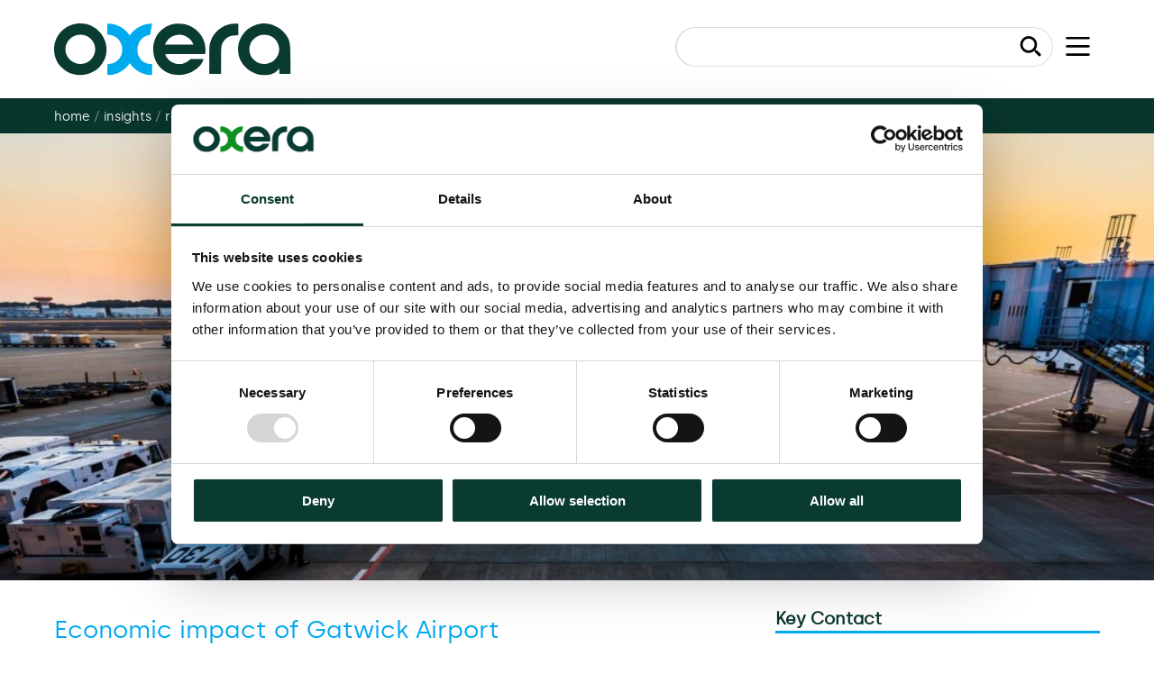

--- FILE ---
content_type: text/html; charset=UTF-8
request_url: https://www.oxera.com/insights/reports/economic-impact-of-gatwick-airport/
body_size: 14644
content:
    <!doctype html>
<!--[if lt IE 9]><html class="no-js no-svg ie lt-ie9 lt-ie8 lt-ie7" lang="en-US" class="no-js"> <![endif]-->
<!--[if IE 9]><html class="no-js no-svg ie ie9 lt-ie9 lt-ie8" lang="en-US" class="no-js"> <![endif]-->
<!--[if gt IE 9]><!--><html class="no-js no-svg" lang="en-US" class="no-js"> <!--<![endif]-->
<head>

            <!-- Google Tag Manager -->
        <script>(function(w,d,s,l,i){w[l]=w[l]||[];w[l].push({'gtm.start':
        new Date().getTime(),event:'gtm.js'});var f=d.getElementsByTagName(s)[0],
        j=d.createElement(s),dl=l!='dataLayer'?'&l='+l:'';j.async=true;j.src=
        'https://www.googletagmanager.com/gtm.js?id='+i+dl;f.parentNode.insertBefore(j,f);
        })(window,document,'script','dataLayer','GTM-TL6P88');</script>
        <!-- End Google Tag Manager -->
        <!-- Google site verification -->
        <meta name="google-site-verification" content="UljpdsLXHjJpjhk8AU9bFKQG1zsGDUdYjS3ugIzCy5U">
    <meta name="description" content="Inspiring better decisions through economics and finance">
    <link rel="stylesheet" href="https://www.oxera.com/wp-content/themes/oxera-2022/style.css" type="text/css" media="screen">
    <meta http-equiv="Content-Type" content="text/html; charset=UTF-8">
    <meta http-equiv="X-UA-Compatible" content="IE=edge">
    <meta name="viewport" content="width=device-width, initial-scale=1">
    <link rel="author" href="https://www.oxera.com/wp-content/themes/oxera-2022/humans.txt">
    <link rel="pingback" href="https://www.oxera.com/xmlrpc.php">
    <link rel="profile" href="http://gmpg.org/xfn/11">
    <link rel="apple-touch-icon" sizes="57x57" href="/apple-icon-57x57.png">
    <link rel="apple-touch-icon" sizes="60x60" href="/apple-icon-60x60.png">
    <link rel="apple-touch-icon" sizes="72x72" href="/apple-icon-72x72.png">
    <link rel="apple-touch-icon" sizes="76x76" href="/apple-icon-76x76.png">
    <link rel="apple-touch-icon" sizes="114x114" href="/apple-icon-114x114.png">
    <link rel="apple-touch-icon" sizes="120x120" href="/apple-icon-120x120.png">
    <link rel="apple-touch-icon" sizes="144x144" href="/apple-icon-144x144.png">
    <link rel="apple-touch-icon" sizes="152x152" href="/apple-icon-152x152.png">
    <link rel="apple-touch-icon" sizes="180x180" href="/apple-icon-180x180.png">
    <link rel="icon" type="image/png" sizes="192x192"  href="/android-icon-192x192.png">
    <link rel="icon" type="image/png" sizes="32x32" href="/favicon-32x32.png">
    <link rel="icon" type="image/png" sizes="96x96" href="/favicon-96x96.png">
    <link rel="icon" type="image/png" sizes="16x16" href="/favicon-16x16.png">
    <link rel="manifest" href="/manifest.json">
    <meta name="msapplication-TileColor" content="#ffffff">
    <meta name="msapplication-TileImage" content="/ms-icon-144x144.png">
    <meta name="theme-color" content="#ffffff">
    <meta name='robots' content='index, follow, max-image-preview:large, max-snippet:-1, max-video-preview:-1' />
<link rel="alternate" hreflang="en" href="https://www.oxera.com/insights/reports/economic-impact-of-gatwick-airport/" />
<link rel="alternate" hreflang="x-default" href="https://www.oxera.com/insights/reports/economic-impact-of-gatwick-airport/" />

	<!-- This site is optimized with the Yoast SEO Premium plugin v21.1 (Yoast SEO v26.8) - https://yoast.com/product/yoast-seo-premium-wordpress/ -->
	<title>Economic impact of Gatwick Airport - Oxera</title>
	<link rel="canonical" href="https://www.oxera.com/insights/reports/economic-impact-of-gatwick-airport/" />
	<meta property="og:locale" content="en_US" />
	<meta property="og:type" content="article" />
	<meta property="og:title" content="Economic impact of Gatwick Airport" />
	<meta property="og:description" content="This report, prepared on behalf of Gatwick Airport Limited (GAL), presents an evaluation of Gatwick Airport’s value in the local economy. Following the impact of the COVID-19 pandemic on traffic in the UK and abroad,&hellip;" />
	<meta property="og:url" content="https://www.oxera.com/insights/reports/economic-impact-of-gatwick-airport/" />
	<meta property="og:site_name" content="Oxera" />
	<meta property="article:modified_time" content="2021-11-10T11:38:26+00:00" />
	<meta property="og:image" content="https://www.oxera.com/wp-content/uploads/2021/05/ken-yam-RSYBi_1fhfM-unsplash-e1621413538790.jpg" />
	<meta property="og:image:width" content="1500" />
	<meta property="og:image:height" content="746" />
	<meta property="og:image:type" content="image/jpeg" />
	<meta name="twitter:card" content="summary_large_image" />
	<meta name="twitter:label1" content="Est. reading time" />
	<meta name="twitter:data1" content="3 minutes" />
	<script type="application/ld+json" class="yoast-schema-graph">{"@context":"https://schema.org","@graph":[{"@type":"WebPage","@id":"https://www.oxera.com/insights/reports/economic-impact-of-gatwick-airport/","url":"https://www.oxera.com/insights/reports/economic-impact-of-gatwick-airport/","name":"Economic impact of Gatwick Airport - Oxera","isPartOf":{"@id":"https://www.oxera.com/#website"},"primaryImageOfPage":{"@id":"https://www.oxera.com/insights/reports/economic-impact-of-gatwick-airport/#primaryimage"},"image":{"@id":"https://www.oxera.com/insights/reports/economic-impact-of-gatwick-airport/#primaryimage"},"thumbnailUrl":"https://www.oxera.com/wp-content/uploads/2021/05/ken-yam-RSYBi_1fhfM-unsplash-e1621413538790.jpg","datePublished":"2021-05-20T17:03:30+00:00","dateModified":"2021-11-10T11:38:26+00:00","breadcrumb":{"@id":"https://www.oxera.com/insights/reports/economic-impact-of-gatwick-airport/#breadcrumb"},"inLanguage":"en-US","potentialAction":[{"@type":"ReadAction","target":["https://www.oxera.com/insights/reports/economic-impact-of-gatwick-airport/"]}]},{"@type":"ImageObject","inLanguage":"en-US","@id":"https://www.oxera.com/insights/reports/economic-impact-of-gatwick-airport/#primaryimage","url":"https://www.oxera.com/wp-content/uploads/2021/05/ken-yam-RSYBi_1fhfM-unsplash-e1621413538790.jpg","contentUrl":"https://www.oxera.com/wp-content/uploads/2021/05/ken-yam-RSYBi_1fhfM-unsplash-e1621413538790.jpg","width":1500,"height":746},{"@type":"BreadcrumbList","@id":"https://www.oxera.com/insights/reports/economic-impact-of-gatwick-airport/#breadcrumb","itemListElement":[{"@type":"ListItem","position":1,"name":"Home","item":"https://www.oxera.com/"},{"@type":"ListItem","position":2,"name":"Economic impact of Gatwick Airport"}]},{"@type":"WebSite","@id":"https://www.oxera.com/#website","url":"https://www.oxera.com/","name":"Oxera","description":"Inspiring better decisions through economics and finance","publisher":{"@id":"https://www.oxera.com/#organization"},"potentialAction":[{"@type":"SearchAction","target":{"@type":"EntryPoint","urlTemplate":"https://www.oxera.com/?s={search_term_string}"},"query-input":{"@type":"PropertyValueSpecification","valueRequired":true,"valueName":"search_term_string"}}],"inLanguage":"en-US"},{"@type":"Organization","@id":"https://www.oxera.com/#organization","name":"Oxera","url":"https://www.oxera.com/","logo":{"@type":"ImageObject","inLanguage":"en-US","@id":"https://www.oxera.com/#/schema/logo/image/","url":"https://www.oxera.com/wp-content/uploads/2022/07/Logo.png","contentUrl":"https://www.oxera.com/wp-content/uploads/2022/07/Logo.png","width":130,"height":30,"caption":"Oxera"},"image":{"@id":"https://www.oxera.com/#/schema/logo/image/"}}]}</script>
	<!-- / Yoast SEO Premium plugin. -->


<link rel='dns-prefetch' href='//maps.googleapis.com' />
<link rel="alternate" type="application/rss+xml" title="Oxera &raquo; Feed" href="https://www.oxera.com/feed/" />
<link rel="alternate" type="application/rss+xml" title="Oxera &raquo; Comments Feed" href="https://www.oxera.com/comments/feed/" />
<link rel="alternate" title="oEmbed (JSON)" type="application/json+oembed" href="https://www.oxera.com/wp-json/oembed/1.0/embed?url=https%3A%2F%2Fwww.oxera.com%2Finsights%2Freports%2Feconomic-impact-of-gatwick-airport%2F" />
<link rel="alternate" title="oEmbed (XML)" type="text/xml+oembed" href="https://www.oxera.com/wp-json/oembed/1.0/embed?url=https%3A%2F%2Fwww.oxera.com%2Finsights%2Freports%2Feconomic-impact-of-gatwick-airport%2F&#038;format=xml" />
<style id='wp-img-auto-sizes-contain-inline-css' type='text/css'>
img:is([sizes=auto i],[sizes^="auto," i]){contain-intrinsic-size:3000px 1500px}
/*# sourceURL=wp-img-auto-sizes-contain-inline-css */
</style>
<link rel='stylesheet' id='wp-block-library-css' href='https://www.oxera.com/wp-includes/css/dist/block-library/style.min.css?ver=6.9' type='text/css' media='all' />
<style id='wp-block-separator-inline-css' type='text/css'>
@charset "UTF-8";.wp-block-separator{border:none;border-top:2px solid}:root :where(.wp-block-separator.is-style-dots){height:auto;line-height:1;text-align:center}:root :where(.wp-block-separator.is-style-dots):before{color:currentColor;content:"···";font-family:serif;font-size:1.5em;letter-spacing:2em;padding-left:2em}.wp-block-separator.is-style-dots{background:none!important;border:none!important}
/*# sourceURL=https://www.oxera.com/wp-includes/blocks/separator/style.min.css */
</style>
<style id='global-styles-inline-css' type='text/css'>
:root{--wp--preset--aspect-ratio--square: 1;--wp--preset--aspect-ratio--4-3: 4/3;--wp--preset--aspect-ratio--3-4: 3/4;--wp--preset--aspect-ratio--3-2: 3/2;--wp--preset--aspect-ratio--2-3: 2/3;--wp--preset--aspect-ratio--16-9: 16/9;--wp--preset--aspect-ratio--9-16: 9/16;--wp--preset--color--black: #000000;--wp--preset--color--cyan-bluish-gray: #abb8c3;--wp--preset--color--white: #ffffff;--wp--preset--color--pale-pink: #f78da7;--wp--preset--color--vivid-red: #cf2e2e;--wp--preset--color--luminous-vivid-orange: #ff6900;--wp--preset--color--luminous-vivid-amber: #fcb900;--wp--preset--color--light-green-cyan: #7bdcb5;--wp--preset--color--vivid-green-cyan: #00d084;--wp--preset--color--pale-cyan-blue: #8ed1fc;--wp--preset--color--vivid-cyan-blue: #0693e3;--wp--preset--color--vivid-purple: #9b51e0;--wp--preset--gradient--vivid-cyan-blue-to-vivid-purple: linear-gradient(135deg,rgb(6,147,227) 0%,rgb(155,81,224) 100%);--wp--preset--gradient--light-green-cyan-to-vivid-green-cyan: linear-gradient(135deg,rgb(122,220,180) 0%,rgb(0,208,130) 100%);--wp--preset--gradient--luminous-vivid-amber-to-luminous-vivid-orange: linear-gradient(135deg,rgb(252,185,0) 0%,rgb(255,105,0) 100%);--wp--preset--gradient--luminous-vivid-orange-to-vivid-red: linear-gradient(135deg,rgb(255,105,0) 0%,rgb(207,46,46) 100%);--wp--preset--gradient--very-light-gray-to-cyan-bluish-gray: linear-gradient(135deg,rgb(238,238,238) 0%,rgb(169,184,195) 100%);--wp--preset--gradient--cool-to-warm-spectrum: linear-gradient(135deg,rgb(74,234,220) 0%,rgb(151,120,209) 20%,rgb(207,42,186) 40%,rgb(238,44,130) 60%,rgb(251,105,98) 80%,rgb(254,248,76) 100%);--wp--preset--gradient--blush-light-purple: linear-gradient(135deg,rgb(255,206,236) 0%,rgb(152,150,240) 100%);--wp--preset--gradient--blush-bordeaux: linear-gradient(135deg,rgb(254,205,165) 0%,rgb(254,45,45) 50%,rgb(107,0,62) 100%);--wp--preset--gradient--luminous-dusk: linear-gradient(135deg,rgb(255,203,112) 0%,rgb(199,81,192) 50%,rgb(65,88,208) 100%);--wp--preset--gradient--pale-ocean: linear-gradient(135deg,rgb(255,245,203) 0%,rgb(182,227,212) 50%,rgb(51,167,181) 100%);--wp--preset--gradient--electric-grass: linear-gradient(135deg,rgb(202,248,128) 0%,rgb(113,206,126) 100%);--wp--preset--gradient--midnight: linear-gradient(135deg,rgb(2,3,129) 0%,rgb(40,116,252) 100%);--wp--preset--font-size--small: 13px;--wp--preset--font-size--medium: 20px;--wp--preset--font-size--large: 36px;--wp--preset--font-size--x-large: 42px;--wp--preset--font-size--regular: 16px;--wp--preset--font-size--intro: 22px;--wp--preset--font-size--footnotes: 12px;--wp--preset--font-size--sourcenotes: 14px;--wp--preset--spacing--20: 0.44rem;--wp--preset--spacing--30: 0.67rem;--wp--preset--spacing--40: 1rem;--wp--preset--spacing--50: 1.5rem;--wp--preset--spacing--60: 2.25rem;--wp--preset--spacing--70: 3.38rem;--wp--preset--spacing--80: 5.06rem;--wp--preset--shadow--natural: 6px 6px 9px rgba(0, 0, 0, 0.2);--wp--preset--shadow--deep: 12px 12px 50px rgba(0, 0, 0, 0.4);--wp--preset--shadow--sharp: 6px 6px 0px rgba(0, 0, 0, 0.2);--wp--preset--shadow--outlined: 6px 6px 0px -3px rgb(255, 255, 255), 6px 6px rgb(0, 0, 0);--wp--preset--shadow--crisp: 6px 6px 0px rgb(0, 0, 0);}:where(.is-layout-flex){gap: 0.5em;}:where(.is-layout-grid){gap: 0.5em;}body .is-layout-flex{display: flex;}.is-layout-flex{flex-wrap: wrap;align-items: center;}.is-layout-flex > :is(*, div){margin: 0;}body .is-layout-grid{display: grid;}.is-layout-grid > :is(*, div){margin: 0;}:where(.wp-block-columns.is-layout-flex){gap: 2em;}:where(.wp-block-columns.is-layout-grid){gap: 2em;}:where(.wp-block-post-template.is-layout-flex){gap: 1.25em;}:where(.wp-block-post-template.is-layout-grid){gap: 1.25em;}.has-black-color{color: var(--wp--preset--color--black) !important;}.has-cyan-bluish-gray-color{color: var(--wp--preset--color--cyan-bluish-gray) !important;}.has-white-color{color: var(--wp--preset--color--white) !important;}.has-pale-pink-color{color: var(--wp--preset--color--pale-pink) !important;}.has-vivid-red-color{color: var(--wp--preset--color--vivid-red) !important;}.has-luminous-vivid-orange-color{color: var(--wp--preset--color--luminous-vivid-orange) !important;}.has-luminous-vivid-amber-color{color: var(--wp--preset--color--luminous-vivid-amber) !important;}.has-light-green-cyan-color{color: var(--wp--preset--color--light-green-cyan) !important;}.has-vivid-green-cyan-color{color: var(--wp--preset--color--vivid-green-cyan) !important;}.has-pale-cyan-blue-color{color: var(--wp--preset--color--pale-cyan-blue) !important;}.has-vivid-cyan-blue-color{color: var(--wp--preset--color--vivid-cyan-blue) !important;}.has-vivid-purple-color{color: var(--wp--preset--color--vivid-purple) !important;}.has-black-background-color{background-color: var(--wp--preset--color--black) !important;}.has-cyan-bluish-gray-background-color{background-color: var(--wp--preset--color--cyan-bluish-gray) !important;}.has-white-background-color{background-color: var(--wp--preset--color--white) !important;}.has-pale-pink-background-color{background-color: var(--wp--preset--color--pale-pink) !important;}.has-vivid-red-background-color{background-color: var(--wp--preset--color--vivid-red) !important;}.has-luminous-vivid-orange-background-color{background-color: var(--wp--preset--color--luminous-vivid-orange) !important;}.has-luminous-vivid-amber-background-color{background-color: var(--wp--preset--color--luminous-vivid-amber) !important;}.has-light-green-cyan-background-color{background-color: var(--wp--preset--color--light-green-cyan) !important;}.has-vivid-green-cyan-background-color{background-color: var(--wp--preset--color--vivid-green-cyan) !important;}.has-pale-cyan-blue-background-color{background-color: var(--wp--preset--color--pale-cyan-blue) !important;}.has-vivid-cyan-blue-background-color{background-color: var(--wp--preset--color--vivid-cyan-blue) !important;}.has-vivid-purple-background-color{background-color: var(--wp--preset--color--vivid-purple) !important;}.has-black-border-color{border-color: var(--wp--preset--color--black) !important;}.has-cyan-bluish-gray-border-color{border-color: var(--wp--preset--color--cyan-bluish-gray) !important;}.has-white-border-color{border-color: var(--wp--preset--color--white) !important;}.has-pale-pink-border-color{border-color: var(--wp--preset--color--pale-pink) !important;}.has-vivid-red-border-color{border-color: var(--wp--preset--color--vivid-red) !important;}.has-luminous-vivid-orange-border-color{border-color: var(--wp--preset--color--luminous-vivid-orange) !important;}.has-luminous-vivid-amber-border-color{border-color: var(--wp--preset--color--luminous-vivid-amber) !important;}.has-light-green-cyan-border-color{border-color: var(--wp--preset--color--light-green-cyan) !important;}.has-vivid-green-cyan-border-color{border-color: var(--wp--preset--color--vivid-green-cyan) !important;}.has-pale-cyan-blue-border-color{border-color: var(--wp--preset--color--pale-cyan-blue) !important;}.has-vivid-cyan-blue-border-color{border-color: var(--wp--preset--color--vivid-cyan-blue) !important;}.has-vivid-purple-border-color{border-color: var(--wp--preset--color--vivid-purple) !important;}.has-vivid-cyan-blue-to-vivid-purple-gradient-background{background: var(--wp--preset--gradient--vivid-cyan-blue-to-vivid-purple) !important;}.has-light-green-cyan-to-vivid-green-cyan-gradient-background{background: var(--wp--preset--gradient--light-green-cyan-to-vivid-green-cyan) !important;}.has-luminous-vivid-amber-to-luminous-vivid-orange-gradient-background{background: var(--wp--preset--gradient--luminous-vivid-amber-to-luminous-vivid-orange) !important;}.has-luminous-vivid-orange-to-vivid-red-gradient-background{background: var(--wp--preset--gradient--luminous-vivid-orange-to-vivid-red) !important;}.has-very-light-gray-to-cyan-bluish-gray-gradient-background{background: var(--wp--preset--gradient--very-light-gray-to-cyan-bluish-gray) !important;}.has-cool-to-warm-spectrum-gradient-background{background: var(--wp--preset--gradient--cool-to-warm-spectrum) !important;}.has-blush-light-purple-gradient-background{background: var(--wp--preset--gradient--blush-light-purple) !important;}.has-blush-bordeaux-gradient-background{background: var(--wp--preset--gradient--blush-bordeaux) !important;}.has-luminous-dusk-gradient-background{background: var(--wp--preset--gradient--luminous-dusk) !important;}.has-pale-ocean-gradient-background{background: var(--wp--preset--gradient--pale-ocean) !important;}.has-electric-grass-gradient-background{background: var(--wp--preset--gradient--electric-grass) !important;}.has-midnight-gradient-background{background: var(--wp--preset--gradient--midnight) !important;}.has-small-font-size{font-size: var(--wp--preset--font-size--small) !important;}.has-medium-font-size{font-size: var(--wp--preset--font-size--medium) !important;}.has-large-font-size{font-size: var(--wp--preset--font-size--large) !important;}.has-x-large-font-size{font-size: var(--wp--preset--font-size--x-large) !important;}
/*# sourceURL=global-styles-inline-css */
</style>

<style id='classic-theme-styles-inline-css' type='text/css'>
/*! This file is auto-generated */
.wp-block-button__link{color:#fff;background-color:#32373c;border-radius:9999px;box-shadow:none;text-decoration:none;padding:calc(.667em + 2px) calc(1.333em + 2px);font-size:1.125em}.wp-block-file__button{background:#32373c;color:#fff;text-decoration:none}
/*# sourceURL=/wp-includes/css/classic-themes.min.css */
</style>
<link rel='stylesheet' id='pb-accordion-blocks-style-css' href='https://www.oxera.com/wp-content/plugins/accordion-blocks/build/index.css?ver=1.5.0' type='text/css' media='all' />
<link rel='stylesheet' id='wpml-legacy-vertical-list-0-css' href='https://www.oxera.com/wp-content/plugins/sitepress-multilingual-cms/templates/language-switchers/legacy-list-vertical/style.min.css?ver=1' type='text/css' media='all' />
<link rel='stylesheet' id='animate-css' href='https://www.oxera.com/wp-content/themes/oxera-2022/assets/styles/_vendor/animate.min.css?ver=2.45' type='text/css' media='all' />
<link rel='stylesheet' id='main-css' href='https://www.oxera.com/wp-content/themes/oxera-2022/assets/styles/main.css?ver=2.45' type='text/css' media='all' />
<link rel='stylesheet' id='print-css' href='https://www.oxera.com/wp-content/themes/oxera-2022/assets/styles/print.css?ver=2.45' type='text/css' media='print' />
<link rel='stylesheet' id='wp-block-paragraph-css' href='https://www.oxera.com/wp-includes/blocks/paragraph/style.min.css?ver=6.9' type='text/css' media='all' />
<link rel='stylesheet' id='wp-block-list-css' href='https://www.oxera.com/wp-includes/blocks/list/style.min.css?ver=6.9' type='text/css' media='all' />
<!--n2css--><!--n2js--><script type="text/javascript" src="https://www.oxera.com/wp-includes/js/jquery/jquery.min.js?ver=3.7.1" id="jquery-core-js"></script>
<script type="text/javascript" src="https://www.oxera.com/wp-includes/js/jquery/jquery-migrate.min.js?ver=3.4.1" id="jquery-migrate-js"></script>
<script type="text/javascript" id="stripe_nfpluginsettings-js-extra">
/* <![CDATA[ */
var stripe_nfpluginsettings = {"clearLogRestUrl":"https://www.oxera.com/wp-json/ninja-forms-stripe/v1/debug-log/delete-all","clearLogButtonId":"stripe_clear_debug_logger","downloadLogRestUrl":"https://www.oxera.com/wp-json/ninja-forms-stripe/v1/debug-log/get-all","downloadLogButtonId":"stripe_download_debug_logger","_wpnonce":"c4f2f923dc"};
//# sourceURL=stripe_nfpluginsettings-js-extra
/* ]]> */
</script>
<script type="text/javascript" src="https://www.oxera.com/wp-content/plugins/ninja-forms-stripe/assets/js/nfpluginsettings.js?ver=3.2.8" id="stripe_nfpluginsettings-js"></script>
<link rel="https://api.w.org/" href="https://www.oxera.com/wp-json/" /><link rel="alternate" title="JSON" type="application/json" href="https://www.oxera.com/wp-json/wp/v2/reports/465995" /><link rel="EditURI" type="application/rsd+xml" title="RSD" href="https://www.oxera.com/xmlrpc.php?rsd" />
<link rel='shortlink' href='https://www.oxera.com/?p=465995' />
<meta name="generator" content="WPML ver:4.8.6 stt:12,37,1,4,3,27,2;" />
		<style type="text/css" id="wp-custom-css">
			.storyPanel#post-458433 {
	display:none;
}		</style>
		

    <script>
        (function($) {
            $(document).on('facetwp-loaded', function() {
                if (FWP.loaded) {
                    $('html, body').animate({
                        scrollTop: $('.content-wrapper').offset().top
                    }, 500);
                }
            });
        })(jQuery);
    </script>
            </head>

<body class="theme-blue js" data-template="base.twig">
    <!-- Google Tag Manager (noscript) -->
    <noscript>
        <iframe src="https://www.googletagmanager.com/ns.html?id=GTM-TL6P88" height="0" width="0" style="display:none;visibility:hidden"></iframe>
    </noscript>
    <!-- End Google Tag Manager (noscript) -->
    <script>
        (function(e,t,o,n,p,r,i){e.visitorGlobalObjectAlias=n;e[e.visitorGlobalObjectAlias]=e[e.visitorGlobalObjectAlias]||function(){(e[e.visitorGlobalObjectAlias].q=e[e.visitorGlobalObjectAlias].q||[]).push(arguments)};e[e.visitorGlobalObjectAlias].l=(new Date).getTime();r=t.createElement("script");r.src=o;r.async=true;i=t.getElementsByTagName("script")[0];i.parentNode.insertBefore(r,i)})(window,document,"https://url.uk.m.mimecastprotect.com/s/1IS1C397ZfrP8lTgN_zj?domain=diffuser-cdn.app-us1.com","vgo");vgo('setAccount', '1000368648');vgo('setTrackByDefault', true);vgo('process');
    </script>


<a class="skip-link screen-reader-text" href="#content">Skip to content</a>



        <header class="header-site" id="header-site">

    <div class="header-site__bar">
        <div class="">
            <div class="header-site__barInner">

                <div class="header-site__branding">
                    <h1 class="header-site__logo">
                        <a href="/" title="Oxera Home" class="margin-top-none margin-bottom-none">
                            <svg width="240" height="53" viewBox="0 0 240 53" fill="none" xmlns="http://www.w3.org/2000/svg">
                                <g clip-path="url(#clip0_501_627)">
                                    <path fill-rule="evenodd" clip-rule="evenodd"
                                            d="M21.7177 0.52468C1.00666 4.27665 -7.18598 29.2764 7.34416 44.3843C19.8327 57.3692 41.9517 54.187 50.2182 38.2158C60.1607 19.0072 43.2373 -3.3737 21.7177 0.52468ZM121.833 0.537969C93.4657 5.46471 93.0579 46.0632 121.316 51.945C133.12 54.402 148.549 46.5017 151.013 36.7398L151.164 36.1406H144.599H138.034L136.643 37.3934C129.354 43.9587 117.614 41.6831 113.079 32.8257C112.728 32.1394 112.44 31.4769 112.44 31.3537C112.44 31.2017 118.949 31.1296 132.646 31.1296H152.852L153.028 29.8768C155.489 12.3521 139.639 -2.55472 121.833 0.537969ZM179.214 0.541675C169.678 2.11754 161.503 8.99944 158.519 17.9634C157.199 21.9236 157.241 21.3502 157.146 36.8487L157.057 51.1737H163.024H168.992L169.074 37.8291C169.166 22.6738 169.166 22.662 171.061 19.0647C173.454 14.5197 177.467 12.2743 183.659 12.0163L186.476 11.8991V6.04533V0.191772L183.769 0.213994C182.28 0.226195 180.23 0.373695 179.214 0.541675ZM209.129 0.32816C208.886 0.37522 208.141 0.517708 207.472 0.64451C190.421 3.87969 181.186 22.7343 189.073 38.2104C196.152 52.1014 216.252 57.2419 226.091 47.6776L228.025 45.798V48.4859V51.1737H233.661H239.296L239.296 37.5023C239.295 19.2653 238.814 16.8553 233.885 10.3965C228.376 3.17639 217.417 -1.2806 209.129 0.32816ZM29.1213 11.6143C41.5312 13.8303 45.9371 28.726 36.6989 37.2313C26.9254 46.2291 10.8542 38.8154 11.4918 25.6032C11.9245 16.6426 20.2562 10.0313 29.1213 11.6143ZM129.242 11.6111C134.374 12.5137 139.486 16.6795 140.829 21.053L140.979 21.5432H126.602H112.224L112.755 20.3613C115.578 14.0687 122.457 10.4176 129.242 11.6111ZM216.564 11.8544C227.811 14.7175 231.645 28.7641 223.378 36.8208C213.82 46.136 197.664 39.4803 197.664 26.2275C197.664 16.531 207.011 9.42282 216.564 11.8544Z"
                                            fill="#093B31"/>
                                    <path id="oxera-o" d="M53.8708 11.2469V5.7193V0.191678H55.3888C62.4486 0.191678 70.6013 4.36697 75.1196 10.2961C76.761 12.4513 76.6053 12.3936 77.4003 11.1393C80.9881 5.47964 89.596
                                    0.678403 96.9117 0.256603L99.1767 0.126099V5 .68161V10.8024V0.434794L97.2531 11.5023C79.4688 13.9551 80.2689 41.0936 98.1267 41.1483L99.1767 41.1516V46.8485V52.5452L97.0853 52.4003C89.556 51.8785 82.0989 47.7986 77.6439 41.7634L76.5674 40.3052L75.5217 41.7634C71.0698 47.9686 62.4137 52.4704 54.9168 52.4796L53.8633 52.4809L53.9223 46.8707L53.9813 41.2605L55.6479 41.1115C73.701 39.4967 73.3531 13.3592 55.2521 11.3966L53.8708 11.2469Z" fill="#1EB431"/>
                                </g>
                                <defs>
                                    <clipPath id="clip0_501_627">
                                        <rect width="240" height="52.5714" fill="white"/>
                                    </clipPath>
                                </defs>
                            </svg>

                        </a>
                    </h1>
                </div>


                <div class="header-site__actions">
                    <a href="#main-content" class="header-site__skipLink  visually-hidden focusable">Skip to main content</a> <a href="#nav-site" aria-controls="nav-site" aria-expanded="false" class="header-site__button header-site__button--menu"
                            id="header-site__button--menu" title="Toggle navigation"><span class="visually-hidden">Toggle </span>
                        <div style="display: block;">
                            <svg width="41" height="32" viewBox="0 0 41 32" fill="none" xmlns="http://www.w3.org/2000/svg">
                                <rect width="41" height="4" rx="2" fill="black"/>
                                <rect y="14" width="41" height="4" rx="2" fill="black"/>
                                <rect y="28" width="41" height="4" rx="2" fill="black"/>
                            </svg>
                        </div>

                    </a> <a href="#nav-site-search" aria-controls="nav-site-search" aria-expanded="false" class="header-site__button  header-site__button--search" id="header-site__button--search" title="Toggle search"><span
                                class="visually-hidden">Toggle </span><span class="header-site__buttonLabel">
                          <svg width="34" height="33" viewBox="0 0 34 33" fill="none" xmlns="http://www.w3.org/2000/svg">
<path d="M22.2216 5.39726C26.7126 9.88829 26.7126 17.1697 22.2216 21.6607C17.7305 26.1517 10.4491 26.1517 5.95812 21.6607C1.46709 17.1697 1.46709 9.88829 5.95812 5.39726C10.4491 0.906234 17.7305 0.906234 22.2216 5.39726Z" stroke="black" stroke-width="4"/>
<path d="M24.7557 26.3156C23.9747 25.5346 23.9747 24.2683 24.7557 23.4872C25.5368 22.7062 26.8031 22.7062 27.5841 23.4872L32.7872 28.6903C33.5683 29.4714 33.5683 30.7377 32.7872 31.5187C32.0062 32.2998 30.7399 32.2998 29.9588 31.5187L24.7557 26.3156Z"
        fill="black"/>
<path d="M24.8018 26.3617C23.9953 25.5552 23.9747 24.2683 24.7557 23.4872C25.5368 22.7062 26.8237 22.7268 27.6302 23.5333L32.7412 28.6442C33.5477 29.4507 33.5683 30.7377 32.7872 31.5187C32.0062 32.2998 30.7192 32.2792 29.9127 31.4727L24.8018 26.3617Z"
        fill="black"/>
<path d="M21.1581 21.3052C20.7676 20.9147 20.7676 20.2815 21.1581 19.891C21.5487 19.5005 22.1818 19.5005 22.5723 19.891L27.5221 24.8407C27.9126 25.2312 27.9126 25.8644 27.5221 26.2549C27.1316 26.6455 26.4984 26.6455 26.1079 26.2549L21.1581 21.3052Z"
        fill="black"/>
<path d="M21.6081 21.7552C20.9691 21.1161 20.7676 20.2815 21.1581 19.891C21.5487 19.5005 22.3833 19.7019 23.0223 20.341L27.0721 24.3907C27.7112 25.0298 27.9126 25.8644 27.5221 26.2549C27.1316 26.6455 26.2969 26.444 25.6579 25.805L21.6081 21.7552Z"
        fill="black"/>
</svg>

                        </span></a>
                </div>


                <div class="nav-site-search" id="nav-site-search">
                    <div class="nav-site-search__inner">

                        <form action="https://www.oxera.com" role="search" method="get" id="search-block-form" accept-charset="UTF-8">
                            <label class="visually-hidden" for="nav-site-search__input">Search</label> <input name="s" class="nav-site-search__input" title="Enter the terms you wish to search for." placeholder="Search..." type="text"
                                    id="nav-site-search__input"/>
                            <button class="nav-site-search__button" type="submit" value="Search" title="Submit"><b class="visually-hidden">Submit</b></button>
                        </form>
                    </div>
                </div>
            </div>
        </div>
    </div>

</header>


<nav class="nav-site" id="nav-site">
    <!-- Closing icon as svg -->
    <button id="nav-site__close" class="nav-site__close"><b>X</b></button>

    

        <ul class="nav-site__list" role="menu">
                            <li class=" menu-item menu-item-type-custom menu-item-object-custom menu-item-458446">
                    <a href="/people"
                    >People</a>
                                    </li>
                            <li class=" menu-item menu-item-type-custom menu-item-object-custom menu-item-458447 menu-item-has-children">
                    <a href="/insights"
                    >Insights</a>
                                            <button class="nav-site__expander"><b class="visually-hidden">Expand Children</b></button>
                        	<ul>
			<li class=" menu-item menu-item-type-post_type menu-item-object-page menu-item-460481">
			<a href="https://www.oxera.com/insights/agenda/"
			>Agenda</a>
				<ul>
		</ul>
		</li>
			<li class=" menu-item menu-item-type-post_type menu-item-object-page menu-item-460369">
			<a href="https://www.oxera.com/insights/reports/"
			>Reports</a>
				<ul>
		</ul>
		</li>
			<li class=" menu-item menu-item-type-post_type menu-item-object-page menu-item-460070">
			<a href="https://www.oxera.com/insights/courses/"
			>Courses</a>
				<ul>
		</ul>
		</li>
			<li class=" menu-item menu-item-type-post_type menu-item-object-page menu-item-459692">
			<a href="https://www.oxera.com/insights/events/"
			>Events</a>
				<ul>
		</ul>
		</li>
		</ul>
                                    </li>
                            <li class=" menu-item menu-item-type-custom menu-item-object-custom menu-item-458448 menu-item-has-children">
                    <a href="/expertise"
                    >Expertise</a>
                                            <button class="nav-site__expander"><b class="visually-hidden">Expand Children</b></button>
                        	<ul>
			<li class=" menu-item menu-item-type-post_type menu-item-object-expertise menu-item-460193">
			<a href="https://www.oxera.com/expertise/data-science-and-analytics/"
			>Analytics and Data Science</a>
				<ul>
		</ul>
		</li>
			<li class=" menu-item menu-item-type-post_type menu-item-object-expertise menu-item-460197">
			<a href="https://www.oxera.com/expertise/antitrust/"
			>Antitrust</a>
				<ul>
		</ul>
		</li>
			<li class=" menu-item menu-item-type-post_type menu-item-object-expertise menu-item-460180">
			<a href="https://www.oxera.com/expertise/antitrust-damages/"
			>Antitrust Damages</a>
				<ul>
		</ul>
		</li>
			<li class=" menu-item menu-item-type-post_type menu-item-object-expertise menu-item-507256">
			<a href="https://www.oxera.com/expertise/artificial-intelligence-ai/"
			>Artificial Intelligence (AI)</a>
				<ul>
		</ul>
		</li>
			<li class=" menu-item menu-item-type-post_type menu-item-object-expertise menu-item-458452">
			<a href="https://www.oxera.com/expertise/behavioural-economics/"
			>Behavioural Economics</a>
				<ul>
		</ul>
		</li>
			<li class=" menu-item menu-item-type-post_type menu-item-object-expertise menu-item-460194">
			<a href="https://www.oxera.com/expertise/collective-and-class-actions/"
			>Collective and Class Actions</a>
				<ul>
		</ul>
		</li>
			<li class=" menu-item menu-item-type-post_type menu-item-object-expertise menu-item-458453">
			<a href="https://www.oxera.com/expertise/commercial-litigation-international-arbitration/"
			>Commercial Litigation and International Arbitration</a>
				<ul>
		</ul>
		</li>
			<li class=" menu-item menu-item-type-post_type menu-item-object-expertise menu-item-460191">
			<a href="https://www.oxera.com/expertise/finance-and-valuation/"
			>Finance and Valuation</a>
				<ul>
		</ul>
		</li>
			<li class=" menu-item menu-item-type-post_type menu-item-object-expertise menu-item-460190">
			<a href="https://www.oxera.com/expertise/governance/"
			>Governance</a>
				<ul>
		</ul>
		</li>
			<li class=" menu-item menu-item-type-post_type menu-item-object-expertise menu-item-460188">
			<a href="https://www.oxera.com/expertise/infrastructure/"
			>Infrastructure</a>
				<ul>
		</ul>
		</li>
			<li class=" menu-item menu-item-type-post_type menu-item-object-expertise menu-item-460187">
			<a href="https://www.oxera.com/expertise/intellectual-property/"
			>Intellectual Property</a>
				<ul>
		</ul>
		</li>
			<li class=" menu-item menu-item-type-post_type menu-item-object-expertise menu-item-460186">
			<a href="https://www.oxera.com/expertise/market-investigations/"
			>Market Investigations</a>
				<ul>
		</ul>
		</li>
			<li class=" menu-item menu-item-type-post_type menu-item-object-expertise menu-item-460185">
			<a href="https://www.oxera.com/expertise/mergers/"
			>Mergers</a>
				<ul>
		</ul>
		</li>
			<li class=" menu-item menu-item-type-post_type menu-item-object-expertise menu-item-460181">
			<a href="https://www.oxera.com/expertise/performance-productivity-and-efficiency/"
			>Performance, Productivity and Efficiency</a>
				<ul>
		</ul>
		</li>
			<li class=" menu-item menu-item-type-post_type menu-item-object-expertise menu-item-460189">
			<a href="https://www.oxera.com/expertise/public-policy-and-impact-assessment/"
			>Public Policy and Impact Assessment</a>
				<ul>
		</ul>
		</li>
			<li class=" menu-item menu-item-type-post_type menu-item-object-expertise menu-item-460184">
			<a href="https://www.oxera.com/expertise/regulation/"
			>Regulation</a>
				<ul>
		</ul>
		</li>
			<li class=" menu-item menu-item-type-post_type menu-item-object-expertise menu-item-460183">
			<a href="https://www.oxera.com/expertise/state-aid/"
			>State Aid and Subsidy Control</a>
				<ul>
		</ul>
		</li>
			<li class=" menu-item menu-item-type-taxonomy menu-item-object-expertise menu-item-460885">
			<a href="https://www.oxera.com/expertise/strategy/"
			>Strategy</a>
				<ul>
		</ul>
		</li>
			<li class=" menu-item menu-item-type-post_type menu-item-object-expertise menu-item-460182">
			<a href="https://www.oxera.com/expertise/sustainability-and-climate-change/"
			>Sustainability and Climate Change</a>
				<ul>
		</ul>
		</li>
			<li class=" menu-item menu-item-type-post_type menu-item-object-expertise menu-item-460192">
			<a href="https://www.oxera.com/expertise/transaction-advice/"
			>Transaction Advice</a>
				<ul>
		</ul>
		</li>
		</ul>
                                    </li>
                            <li class=" menu-item menu-item-type-custom menu-item-object-custom menu-item-458449 menu-item-has-children">
                    <a href="/sectors"
                    >Sectors</a>
                                            <button class="nav-site__expander"><b class="visually-hidden">Expand Children</b></button>
                        	<ul>
			<li class=" menu-item menu-item-type-post_type menu-item-object-sectors menu-item-459687">
			<a href="https://www.oxera.com/sectors/digital/"
			>Digital</a>
				<ul>
		</ul>
		</li>
			<li class=" menu-item menu-item-type-post_type menu-item-object-sectors menu-item-459686">
			<a href="https://www.oxera.com/sectors/energy/"
			>Energy</a>
				<ul>
		</ul>
		</li>
			<li class=" menu-item menu-item-type-post_type menu-item-object-sectors menu-item-459688">
			<a href="https://www.oxera.com/sectors/financial-services/"
			>Financial Services</a>
				<ul>
		</ul>
		</li>
			<li class=" menu-item menu-item-type-post_type menu-item-object-sectors menu-item-459685">
			<a href="https://www.oxera.com/sectors/pharmaceuticals-and-life-sciences/"
			>Pharmaceuticals and Life Sciences</a>
				<ul>
		</ul>
		</li>
			<li class=" menu-item menu-item-type-post_type menu-item-object-sectors menu-item-459683">
			<a href="https://www.oxera.com/sectors/retail-and-consumer/"
			>Retail and Consumer</a>
				<ul>
		</ul>
		</li>
			<li class=" menu-item menu-item-type-post_type menu-item-object-sectors menu-item-459684">
			<a href="https://www.oxera.com/sectors/postal-and-logistics/"
			>Postal and Logistics</a>
				<ul>
		</ul>
		</li>
			<li class=" menu-item menu-item-type-post_type menu-item-object-sectors menu-item-459689">
			<a href="https://www.oxera.com/sectors/telecommunications-media-and-technology/"
			>Telecoms, Media and Technology</a>
				<ul>
		</ul>
		</li>
			<li class=" menu-item menu-item-type-post_type menu-item-object-sectors menu-item-459682">
			<a href="https://www.oxera.com/sectors/transport/"
			>Transport</a>
				<ul>
		</ul>
		</li>
			<li class=" menu-item menu-item-type-post_type menu-item-object-sectors menu-item-459681">
			<a href="https://www.oxera.com/sectors/water/"
			>Water</a>
				<ul>
		</ul>
		</li>
		</ul>
                                    </li>
                            <li class=" menu-item menu-item-type-post_type menu-item-object-page menu-item-458462 menu-item-has-children">
                    <a href="https://www.oxera.com/careers/"
                    >Careers</a>
                                            <button class="nav-site__expander"><b class="visually-hidden">Expand Children</b></button>
                        	<ul>
			<li class=" menu-item menu-item-type-post_type menu-item-object-page menu-item-461649">
			<a href="https://www.oxera.com/careers/vacancies/"
			>Current vacancies</a>
				<ul>
		</ul>
		</li>
			<li class=" menu-item menu-item-type-post_type menu-item-object-page menu-item-500160">
			<a href="https://www.oxera.com/careers/early-careers/"
			>Early Careers</a>
				<ul>
		</ul>
		</li>
		</ul>
                                    </li>
                            <li class=" menu-item menu-item-type-custom menu-item-object-custom menu-item-458463 menu-item-has-children">
                    <a href="/locations"
                    >Locations</a>
                                            <button class="nav-site__expander"><b class="visually-hidden">Expand Children</b></button>
                        	<ul>
			<li class=" menu-item menu-item-type-taxonomy menu-item-object-location menu-item-460601">
			<a href="https://www.oxera.com/locations/belgium/"
			>Belgium</a>
				<ul>
		</ul>
		</li>
			<li class=" menu-item menu-item-type-taxonomy menu-item-object-location menu-item-460602">
			<a href="https://www.oxera.com/locations/france/"
			>France</a>
				<ul>
		</ul>
		</li>
			<li class=" menu-item menu-item-type-taxonomy menu-item-object-location menu-item-460603">
			<a href="https://www.oxera.com/locations/germany/"
			>Germany</a>
				<ul>
		</ul>
		</li>
			<li class=" menu-item menu-item-type-taxonomy menu-item-object-location menu-item-460604">
			<a href="https://www.oxera.com/locations/italy/"
			>Italy</a>
				<ul>
		</ul>
		</li>
			<li class=" menu-item menu-item-type-taxonomy menu-item-object-location menu-item-460605">
			<a href="https://www.oxera.com/locations/netherlands/"
			>Netherlands</a>
				<ul>
		</ul>
		</li>
			<li class=" menu-item menu-item-type-taxonomy menu-item-object-location menu-item-505700">
			<a href="https://www.oxera.com/locations/spain/"
			>Spain</a>
				<ul>
		</ul>
		</li>
			<li class=" menu-item menu-item-type-taxonomy menu-item-object-location menu-item-460606">
			<a href="https://www.oxera.com/locations/united-kingdom/"
			>United Kingdom</a>
				<ul>
		</ul>
		</li>
		</ul>
                                    </li>
                            <li class=" menu-item menu-item-type-post_type menu-item-object-page menu-item-458461 menu-item-has-children">
                    <a href="https://www.oxera.com/about-us/"
                    >About us</a>
                                            <button class="nav-site__expander"><b class="visually-hidden">Expand Children</b></button>
                        	<ul>
			<li class=" menu-item menu-item-type-post_type menu-item-object-page menu-item-471943">
			<a href="https://www.oxera.com/about-us/celebrating-40-years/"
			>Celebrating 40 years</a>
				<ul>
		</ul>
		</li>
			<li class=" menu-item menu-item-type-post_type menu-item-object-page menu-item-470110">
			<a href="https://www.oxera.com/about-us/climate-commitment/"
			>Climate Commitment</a>
				<ul>
		</ul>
		</li>
			<li class=" menu-item menu-item-type-post_type menu-item-object-page menu-item-460962">
			<a href="https://www.oxera.com/about-us/diversity-and-inclusion/"
			>Diversity and Inclusion</a>
				<ul>
		</ul>
		</li>
			<li class=" menu-item menu-item-type-post_type menu-item-object-page menu-item-460493">
			<a href="https://www.oxera.com/about-us/media-centre/"
			>Media Centre</a>
				<ul>
		</ul>
		</li>
			<li class=" menu-item menu-item-type-post_type menu-item-object-page menu-item-501208">
			<a href="https://www.oxera.com/oxera-economics-council/"
			>Oxera Economics Council</a>
				<ul>
		</ul>
		</li>
		</ul>
                                    </li>
                    </ul>

    
</nav>





<section id="content" role="main" class="content-wrapper margin-bottom-none">

    <div class="wrapper ">
        
    <header class="header-banner ">
    <nav class="breadcrumbs">
  <div class="wrap">
    <ul>
      <a href="https://www.oxera.com/">Home</a> / <a href="https://www.oxera.com/insights">Insights</a> / <a href="https://www.oxera.com/insights/reports">Reports</a>
    </ul>
  </div>
</nav>
    <div class="header-banner__inner">

        <div class="header-banner__imgContainer filter-wrapper" style="max-width: 100%;">
                                                <picture>
                        <source srcset="https://www.oxera.com/wp-content/uploads/2021/05/ken-yam-RSYBi_1fhfM-unsplash-e1621413538790-1800x800-c-default.jpg" media="(min-width: 1100px)"/>
                        <source srcset="https://www.oxera.com/wp-content/uploads/2021/05/ken-yam-RSYBi_1fhfM-unsplash-e1621413538790-1400x700-c-default.jpg" media="(min-width: 750px)"/>
                        <img src="https://www.oxera.com/wp-content/uploads/2021/05/ken-yam-RSYBi_1fhfM-unsplash-e1621413538790-800x400-c-default.jpg" alt="Depiction of Economic impact of Gatwick Airport" class="wpsmartcrop-image"/>
                    </picture>
                            
            

        </div>

    </div>
</header>



<div class="wrap">

    <div class="header-banner__contentContainer">
                
    </div>
    

</div>
    <main id="main-content">
        <section class="post-type-reports" id="post-465995">
            <div class="wrap">
                <div class="grid  grid--spaced">

                    <div class="col-2/3@tablet-wide">

                        <h1 class="title header-banner__title">Economic impact of Gatwick Airport</h1>
                        <time class="dateBlock margin-top-lg">
                            <b class="date">20 May</b> <b class="year">2021</b>
                        </time>
                        <br/><br/>


                            <div class="margin-top-3xl color-block">
                                
<p class="has-intro-font-size">This report, prepared on behalf of Gatwick Airport Limited (GAL), presents an evaluation of Gatwick Airport’s value in the local economy. Following the impact of the COVID-19 pandemic on traffic in the UK and abroad, Oxera has been asked to update previous estimates of the economic value of Gatwick Airport.</p>



<p>We have used the impact assessment methodology applied in previous work for GAL, including as part of the 2019 Gatwick Master Plan and more recently in supporting the Northern Runway Project DCO application. To reflect the uncertainty around the airport’s wider economic impact due to the effects of the pandemic, we have adapted this methodology to provide a range of impact estimates for 2020.</p>



<p>In the past year, Gatwick has had to adapt its operations to public health measures and travel restrictions that have prevented passengers from travelling, reducing traffic substantially. While the airport operated under normal conditions in the first two months of Q1 2020, it had to reduce operations as the pandemic unfolded during the rest of the year. The economic impact estimates we present in this report correspond to the average economic impact of the airport throughout the year. In these exceptional circumstances, Gatwick Airport and other companies on-site responded to the pandemic by reducing working hours for employees when possible and preserved jobs through the implementation of furlough.</p>



<p>Overall, Gatwick Airport provides significant value to the local economy. It represented a total of 36,700 jobs and £2.1bn in gross value added (GVA) in the UK in 2020 through the economic activity on site (known as ‘direct’ impacts), in the supply chains to those firms (known as ‘indirect’ impacts), and to firms that locate close to Gatwick Airport because of the business opportunities that it offers (‘catalytic’ impacts).</p>



<p>By 2028,<a href="#_ftn1"><sup>1</sup></a> the airport’s footprint is projected to increase to 139,700 jobs and £9.3bn in GVA as traffic recovers and expands beyond pre-COVID levels. To put these estimates in context, if we were to convert GVA generated by the airport in the UK in 2028 into the equivalent tax take,<a href="#_ftn2"><sup>2</sup></a> the airport’s value added in the UK could be compared to the cost of providing:</p>



<ul class="wp-block-list"><li>248,400 primary school places or 180,500 secondary school places;</li><li>79,500 nursing positions or 62,900 police positions.</li></ul>



<p>One common critique of the ‘footprint’ measures of economic activity outlined above is that they do not reflect the true economic benefits of an airport because the people employed at the airport would, if there were no airport, be employed in other activities. However, even when taking these effects into account, our analysis suggests that Gatwick Airport makes a significant net contribution to the local area. We estimate that Gatwick provided an additional 28,100 jobs with an annual GVA of £1.6bn in 2020 through greater output and increases in labour supply in the Five Authorities area, rising to 102,700 jobs and £6.9bn of GVA in 2028.</p>



<hr class="wp-block-separator"/>



<p class="has-footnotes-font-size"><a href="#_ftnref1"><sup>1</sup></a> Based on traffic forecasts supplied to Oxera by GAL in November 2020. It is likely that the Covid-19 pandemic will have long-lasting impacts on the structure of the economy and the geographic distribution of economic activity: however, it is too early to assess these impacts with any degree of confidence.</p>



<p class="has-footnotes-font-size"><a href="#_ftnref2"><sup>2</sup></a> Using the ratio of GVA to tax take in the UK as a whole.</p>

                                
                                                                                                            <div style="clear:both;">
                                                                                                                                                <a class="button margin-top-xl" href="https://www.oxera.com/wp-content/uploads/2021/05/05-05-21-Economic-impact-of-Gatwick-Airport-final-clean.pdf">Download</a>
                                                                                                                                    </div>
                                                                                                </div>
                     
                    </div>
                    <div class="col-1/3@tablet-wide col-aside">


                                                            <div class="margin-bottom-xl">
                                    
                                </div>
                            
                                                                                                <h5 class="margin-top-none margin-bottom-xl">Key Contact</h5>
                                                                                                                                                            <a class="personTile  personTile--mini" href="https://www.oxera.com/people/andrew-meaney/">
                                        <figure class="personTile__figure">
                                                                                            <img class="personTile__img" src="https://www.oxera.com/wp-content/uploads/2018/02/5307142c-3fe8-4d73-8f4c-aed775b1c17d.png">
                                                                                    </figure>
                                        <div class="personTile__content">
                                            <h2 class="personTile__title">Andrew Meaney</h2>
                                                                                                                                        <b class="personTile__jobTitle">Partner</b>                                                                                    </div>
                                    </a>
                                                                                    
                                                    


                                                                                                    <h5 class="margin-top-2xl">Related</h5>
                                                                            <div class=" margin-top-none">SECTORS</div>
                            <ul class="list--dashed">
                                                                    <li><a href="https://www.oxera.com/sectors/transport/">Transport</a></li>
                                                            </ul>
                                                
                                                                                                                        <a class="button" href="https://www.oxera.com/wp-content/uploads/2021/05/05-05-21-Economic-impact-of-Gatwick-Airport-final-clean.pdf">Download</a>
                                                                                                            
                        <div class="ox-share__icons margin-top-lg">
    <h6 class="margin-top-none">Share</h6>
    <div class="ox-share__icon">
        <a target="_blank"  href="https://twitter.com/intent/tweet/?text=Economic impact of Gatwick Airport&amp;url=https://www.oxera.com/insights/reports/economic-impact-of-gatwick-airport/" title="Share this on Twitter." >
            <svg class="icon icon-twitter">
                <use xlink:href="#social-twitter">
                    <svg id="social-twitter" viewBox="0 0 100 100" aria-label="X/Twitter" role="presentation" focusable="false">
                        <path fill-rule="evenodd" clip-rule="evenodd"
                                d="M0.734336 0.278351C0.734336 0.430928 41.5882 55.2273 41.5882 55.2273L0 100H8.92026L45.5175 60.8247L75.0188 100L106 99.7423L62.9515 41.6856L101.425 0H92.6073L58.9938 36.0825C58.8299 36.0825 58.8299 36.0825 58.9938 36.0825L31.9114 0.0268032C31.9114 0.0268032 0.734336 0.125258 0.734336 0.278351ZM28.3361 6.5799L92.9773 93.2887L78.3777 93.5567C60.5707 69.7423 13.6221 6.78454 13.6205 6.57216L28.3361 6.5799Z"
                                fill="white"/>
                    </svg>
                </use>
            </svg>
        </a>
    </div>
    <div class="ox-share__icon">
        <a target="_blank" href="https://www.linkedin.com/shareArticle?mini=true&amp;url=https://www.oxera.com/insights/reports/economic-impact-of-gatwick-airport/&amp;title=Economic impact of Gatwick Airport" title="Share this on Linkedin.">
            <svg class="icon icon-linkedin">
                <use xlink:href="#social-linkedin">
                    <svg id="social-linkedin" viewBox="0 0 100 100" aria-labelledby="title" role="presentation" focusable="false">
                        <path d="M53.6 45.2V45c-.1.1-.1.1 0 .2z"></path><path d="M88 4.9H12.4c-3.6 0-6.6 2.9-6.6 6.4v76.5c0 3.5 2.9 6.4 6.6 6.4H88c3.6 0 6.6-2.9 6.6-6.4V11.3c0-3.5-3-6.4-6.6-6.4zM32.7 79.6H19.3V39.3h13.4v40.3zM26 33.8c-4.6 0-7.5-3.1-7.5-7 0-4 3-7 7.6-7s7.4 3 7.5 7c0 3.9-2.9 7-7.6 7zm55.1 45.8H67.7V58.1c0-5.4-1.9-9.1-6.8-9.1-3.7 0-5.9 2.5-6.9 4.9-.4.9-.4 2.1-.4 3.3v22.5H40.2s.2-36.5 0-40.3h13.4V45c1.8-2.7 5-6.7 12.1-6.7 8.8 0 15.4 5.8 15.4 18.1v23.2z"></path>
                    </svg>
                </use>
            </svg>
        </a>
    </div>
</div>                    </div>
                </div>
                <p class="back-to-top hide margin-top-4xl margin-bottom-4xl"><a id="back-to-top">Back to top</a></p>
            </div>
        </section>
    </main>
    </div>
    </section>

<div class="slab  slab--bg-green slabCTA margin-bottom-none" style="padding: 1.2em;">
</div>
    <footer class="footer-site" id="site-footer">

    <div class="wrap">
        <div class="grid  grid--spaced">

            <div class="footer-site__primary  col-3/5@mobile-wide">
				<svg width="240" height="53" viewBox="0 0 240 53" fill="none" xmlns="http://www.w3.org/2000/svg">
					<g clip-path="url(#clip0_501_627)">
						<path fill-rule="evenodd" clip-rule="evenodd"
							  d="M21.7177 0.52468C1.00666 4.27665 -7.18598 29.2764 7.34416 44.3843C19.8327 57.3692 41.9517 54.187 50.2182 38.2158C60.1607 19.0072 43.2373 -3.3737 21.7177 0.52468ZM121.833 0.537969C93.4657 5.46471 93.0579 46.0632 121.316 51.945C133.12 54.402 148.549 46.5017 151.013 36.7398L151.164 36.1406H144.599H138.034L136.643 37.3934C129.354 43.9587 117.614 41.6831 113.079 32.8257C112.728 32.1394 112.44 31.4769 112.44 31.3537C112.44 31.2017 118.949 31.1296 132.646 31.1296H152.852L153.028 29.8768C155.489 12.3521 139.639 -2.55472 121.833 0.537969ZM179.214 0.541675C169.678 2.11754 161.503 8.99944 158.519 17.9634C157.199 21.9236 157.241 21.3502 157.146 36.8487L157.057 51.1737H163.024H168.992L169.074 37.8291C169.166 22.6738 169.166 22.662 171.061 19.0647C173.454 14.5197 177.467 12.2743 183.659 12.0163L186.476 11.8991V6.04533V0.191772L183.769 0.213994C182.28 0.226195 180.23 0.373695 179.214 0.541675ZM209.129 0.32816C208.886 0.37522 208.141 0.517708 207.472 0.64451C190.421 3.87969 181.186 22.7343 189.073 38.2104C196.152 52.1014 216.252 57.2419 226.091 47.6776L228.025 45.798V48.4859V51.1737H233.661H239.296L239.296 37.5023C239.295 19.2653 238.814 16.8553 233.885 10.3965C228.376 3.17639 217.417 -1.2806 209.129 0.32816ZM29.1213 11.6143C41.5312 13.8303 45.9371 28.726 36.6989 37.2313C26.9254 46.2291 10.8542 38.8154 11.4918 25.6032C11.9245 16.6426 20.2562 10.0313 29.1213 11.6143ZM129.242 11.6111C134.374 12.5137 139.486 16.6795 140.829 21.053L140.979 21.5432H126.602H112.224L112.755 20.3613C115.578 14.0687 122.457 10.4176 129.242 11.6111ZM216.564 11.8544C227.811 14.7175 231.645 28.7641 223.378 36.8208C213.82 46.136 197.664 39.4803 197.664 26.2275C197.664 16.531 207.011 9.42282 216.564 11.8544Z"
							  fill="#093B31"/>
						<path id="oxera-o" d="M53.8708 11.2469V5.7193V0.191678H55.3888C62.4486 0.191678 70.6013 4.36697 75.1196 10.2961C76.761 12.4513 76.6053 12.3936 77.4003 11.1393C80.9881 5.47964 89.596
                                    0.678403 96.9117 0.256603L99.1767 0.126099V5 .68161V10.8024V0.434794L97.2531 11.5023C79.4688 13.9551 80.2689 41.0936 98.1267 41.1483L99.1767 41.1516V46.8485V52.5452L97.0853 52.4003C89.556 51.8785 82.0989 47.7986 77.6439 41.7634L76.5674 40.3052L75.5217 41.7634C71.0698 47.9686 62.4137 52.4704 54.9168 52.4796L53.8633 52.4809L53.9223 46.8707L53.9813 41.2605L55.6479 41.1115C73.701 39.4967 73.3531 13.3592 55.2521 11.3966L53.8708 11.2469Z" fill="#1EB431"/>
					</g>
					<defs>
						<clipPath id="clip0_501_627">
							<rect width="240" height="52.5714" fill="white"/>
						</clipPath>
					</defs>
				</svg>



<p>
	<a href="/about-us/contact-us/" class="margin-top-2xl button button--large button--bright button--pointy">Contact us</a></p>


                <div class="footer-site__officeList margin-top-2xl">
                    <p class="h6  margin-bottom-xs"><i class="icon icon--pin-grey"></i> Based in:</p>
                    <ul class="list--inline">
                                                    <li><a href="https://www.oxera.com/locations/belgium/">Belgium</a></li>
                                                    <li><a href="https://www.oxera.com/locations/france/">France</a></li>
                                                    <li><a href="https://www.oxera.com/locations/germany/">Germany</a></li>
                                                    <li><a href="https://www.oxera.com/locations/italy/">Italy</a></li>
                                                    <li><a href="https://www.oxera.com/locations/netherlands/">Netherlands</a></li>
                                                    <li><a href="https://www.oxera.com/locations/spain/">Spain</a></li>
                                                    <li><a href="https://www.oxera.com/locations/united-kingdom/">United Kingdom</a></li>
                                            </ul>
                </div>
            </div>

            <div class="footer-site__secondary col-2/5@mobile-wide">


                <p class="footer-site__email  email margin-bottom-xs"><a href="" class="strong"><span class="__cf_email__" data-cfemail="84ece1e8e8ebc4ebfce1f6e5aae7ebe9">[email&#160;protected]</span></a></p>
                <p class="footer-site__tel  tel margin-bottom-xl">+44 (0) 20 7776 6600</p>

                <div class="ox-share__icons margin-bottom-xl">
                    <div class="ox-share__icon">
                        <a target="_blank" href="https://twitter.com/oxeraconsulting" title="Follow us on X/Twitter"><!-- will need renaming at some point-->
                            <use xlink:href="#social-twitter">
                                <svg class="icon icon-twitter" viewBox="0 0 100 100">
                                    <path fill-rule="evenodd" clip-rule="evenodd"
                                            d="M0.734336 0.278351C0.734336 0.430928 41.5882 55.2273 41.5882 55.2273L0 100H8.92026L45.5175 60.8247L75.0188 100L106 99.7423L62.9515 41.6856L101.425 0H92.6073L58.9938 36.0825C58.8299 36.0825 58.8299 36.0825 58.9938 36.0825L31.9114 0.0268032C31.9114 0.0268032 0.734336 0.125258 0.734336 0.278351ZM28.3361 6.5799L92.9773 93.2887L78.3777 93.5567C60.5707 69.7423 13.6221 6.78454 13.6205 6.57216L28.3361 6.5799Z"
                                            fill="white"/>
                                </svg>
                            </use>
                        </a>
                    </div>

                    <div class="ox-share__icon">
                        <a target="_blank" href="https://www.instagram.com/we.are.oxera/" title="Follow us on Instagram">

                            <use xlink:href="#social-instagram">
                                <svg id="social-instagram" viewBox="0 0 100 100" aria-label="Instagram" role="presentation" focusable="false">
                                    <path d="M55.14.006l10.944.11.97.035 3.56.15c5.32.25 8.95 1.09 12.134 2.325 3.3 1.27 6.08 2.99 8.86 5.77a24.54 24.54 0 0 1 5.765 8.855c1.235 3.185 2.075 6.82 2.325 12.14l.15 3.56.03.97.115 10.94.005 3.73v6.55l-.115 10.945-.03.97-.15 3.56c-.25 5.32-1.1 8.95-2.33 12.135a24.42 24.42 0 0 1-5.765 8.86c-2.5 2.541-5.523 4.509-8.86 5.765-3.185 1.235-6.815 2.075-12.134 2.325l-3.56.15-.97.03-10.944.115-3.73.005h-6.545c-3.648.012-7.297-.026-10.944-.115l-.97-.03-3.56-.15c-5.32-.25-8.95-1.1-12.139-2.33-3.336-1.253-6.358-3.221-8.855-5.765a24.52 24.52 0 0 1-5.77-8.86C1.393 79.563.553 75.934.303 70.614l-.15-3.56-.025-.97-.125-10.945V44.86l.11-10.94.035-.97.15-3.56c.25-5.325 1.09-8.95 2.325-12.14a24.4 24.4 0 0 1 5.78-8.85c2.494-2.546 5.515-4.517 8.85-5.775C20.442 1.391 24.067.551 29.391.301l3.56-.15.97-.025L44.861.001 55.14.006zM50 25.005A25 25 0 0 0 32.096 32.2a25 25 0 0 0-7.447 17.802 25 25 0 0 0 7.447 17.802A25 25 0 0 0 50 74.999 25 25 0 0 0 74.999 50a25 25 0 0 0-7.322-17.677C62.989 27.634 56.63 25.005 50 25.005zm0 10c1.992-.037 3.972.324 5.824 1.061a15 15 0 0 1 8.283 8.13 15 15 0 0 1 .002 11.606 15 15 0 0 1-8.28 8.133 15 15 0 0 1-5.823 1.063A15 15 0 0 1 35.006 50 15 15 0 0 1 50.005 35l-.005.005zm26.249-17.499a6.25 6.25 0 0 0-6 6.245 6.25 6.25 0 0 0 6 6.245 6.25 6.25 0 0 0 6.25-6.25 6.25 6.25 0 0 0-6.25-6.25v.01z"/>
                                </svg>
                            </use>

                        </a>
                    </div>

                    <div class="ox-share__icon">
                        <a target="_blank" href="https://www.linkedin.com/company/oxera/" title="Find us on Linkedin">
                            <svg class="icon icon-linkedin">
                                <use xlink:href="#social-linkedin">
                                    <svg id="social-linkedin" viewBox="0 0 100 100" aria-label="LinkedIn" role="presentation" focusable="false">
                                        <path d="M53.6 45.2V45c-.1.1-.1.1 0 .2z"></path>
                                        <path d="M88 4.9H12.4c-3.6 0-6.6 2.9-6.6 6.4v76.5c0 3.5 2.9 6.4 6.6 6.4H88c3.6 0 6.6-2.9 6.6-6.4V11.3c0-3.5-3-6.4-6.6-6.4zM32.7 79.6H19.3V39.3h13.4v40.3zM26 33.8c-4.6 0-7.5-3.1-7.5-7 0-4 3-7 7.6-7s7.4 3 7.5 7c0 3.9-2.9 7-7.6 7zm55.1 45.8H67.7V58.1c0-5.4-1.9-9.1-6.8-9.1-3.7 0-5.9 2.5-6.9 4.9-.4.9-.4 2.1-.4 3.3v22.5H40.2s.2-36.5 0-40.3h13.4V45c1.8-2.7 5-6.7 12.1-6.7 8.8 0 15.4 5.8 15.4 18.1v23.2z"></path>
                                    </svg>
                                </use>
                            </svg>
                        </a>
                    </div>
                </div>

            </div>
        </div>


        <nav id="nav-footer" role="navigation" class="margin-top-4xl">
            <ul class="list--piped font-xs margin-bottom-xs">
                                    <li class="nav-main-item  menu-item menu-item-type-post_type menu-item-object-page menu-item-privacy-policy menu-item-458426">
                        <a class="nav-main-link" href="https://www.oxera.com/privacy-policy/">Privacy Policy</a>
                    </li>
                                    <li class="nav-main-item  menu-item menu-item-type-post_type menu-item-object-page menu-item-458427">
                        <a class="nav-main-link" href="https://www.oxera.com/cookies/">Cookies</a>
                    </li>
                                    <li class="nav-main-item  menu-item menu-item-type-post_type menu-item-object-page menu-item-458428">
                        <a class="nav-main-link" href="https://www.oxera.com/terms-of-business/">Terms of business</a>
                    </li>
                                    <li class="nav-main-item  menu-item menu-item-type-post_type menu-item-object-page menu-item-470052">
                        <a class="nav-main-link" href="https://www.oxera.com/terms-of-use/">Terms of use</a>
                    </li>
                                    <li class="nav-main-item  menu-item menu-item-type-post_type menu-item-object-page menu-item-470609">
                        <a class="nav-main-link" href="https://www.oxera.com/terms-of-engagement/">Terms of engagement</a>
                    </li>
                                    <li class="nav-main-item  menu-item menu-item-type-post_type menu-item-object-page menu-item-469951">
                        <a class="nav-main-link" href="https://www.oxera.com/modern-slavery-and-human-trafficking-statement/">Modern slavery and human trafficking statement</a>
                    </li>
                            </ul>
        </nav>
        <div class="footer-site__copyright font-xs">
            Oxera Consulting LLP is a limited liability partnership registered in England and Wales No. OC392464<br/><br/>
Registered office: Park Central, 40/41 Park End Street, Oxford, OX1 1JD, UK
        </div>
    </div>


    <script data-cfasync="false" src="/cdn-cgi/scripts/5c5dd728/cloudflare-static/email-decode.min.js"></script><script type="text/javascript">
        (function (e, t, o, n, p, r, i) {
            e.visitorGlobalObjectAlias = n;
            e[e.visitorGlobalObjectAlias] = e[e.visitorGlobalObjectAlias] || function () {
                (e[e.visitorGlobalObjectAlias].q = e[e.visitorGlobalObjectAlias].q || []).push(arguments)
            };
            e[e.visitorGlobalObjectAlias].l = (new Date).getTime();
            r = t.createElement("script");
            r.src = o;
            r.async = true;
            i = t.getElementsByTagName("script")[0];
            i.parentNode.insertBefore(r, i)
        })(window, document, "https://diffuser-cdn.app-us1.com/diffuser/diffuser.js", "vgo");
        vgo('setAccount', '1000368648');
        vgo('setTrackByDefault', true);

        vgo('process');
    </script>

</footer>
    <script type="speculationrules">
{"prefetch":[{"source":"document","where":{"and":[{"href_matches":"/*"},{"not":{"href_matches":["/wp-*.php","/wp-admin/*","/wp-content/uploads/*","/wp-content/*","/wp-content/plugins/*","/wp-content/themes/oxera-2022/*","/*\\?(.+)"]}},{"not":{"selector_matches":"a[rel~=\"nofollow\"]"}},{"not":{"selector_matches":".no-prefetch, .no-prefetch a"}}]},"eagerness":"conservative"}]}
</script>
<script type="text/javascript" src="https://www.oxera.com/wp-content/plugins/accordion-blocks/js/accordion-blocks.min.js?ver=1.5.0" id="pb-accordion-blocks-frontend-script-js"></script>
<script type="text/javascript" id="site_tracking-js-extra">
/* <![CDATA[ */
var php_data = {"ac_settings":{"tracking_actid":1000368648,"site_tracking_default":1},"user_email":""};
//# sourceURL=site_tracking-js-extra
/* ]]> */
</script>
<script type="text/javascript" src="https://www.oxera.com/wp-content/plugins/activecampaign-subscription-forms/site_tracking.js?ver=6.9" id="site_tracking-js"></script>
<script type="text/javascript" src="https://www.oxera.com/wp-content/themes/oxera-2022/assets/js/app.js?ver=2.45" id="hsmain-script-app-js"></script>
<script type="text/javascript" src="https://www.oxera.com/wp-content/themes/oxera-2022/assets/js/slick.js?ver=2.45" id="slick-js"></script>
<script type="text/javascript" src="https://www.oxera.com/wp-content/themes/oxera-2022/assets/js/izimodals.js?ver=2.45" id="modals-js"></script>
<script type="text/javascript" src="https://maps.googleapis.com/maps/api/js?key=AIzaSyCD7nnL82XfQPI2oKLiTPe_VDrEWdeQ9bE" id="googleMap-script-app-js"></script>


</body></html>


--- FILE ---
content_type: application/javascript
request_url: https://prism.app-us1.com/?a=1000368648&u=https%3A%2F%2Fwww.oxera.com%2Finsights%2Freports%2Feconomic-impact-of-gatwick-airport%2F
body_size: 125
content:
window.visitorGlobalObject=window.visitorGlobalObject||window.prismGlobalObject;window.visitorGlobalObject.setVisitorId('9d65f328-0a03-4e49-a47c-d8d042439813', '1000368648');window.visitorGlobalObject.setWhitelistedServices('tracking', '1000368648');